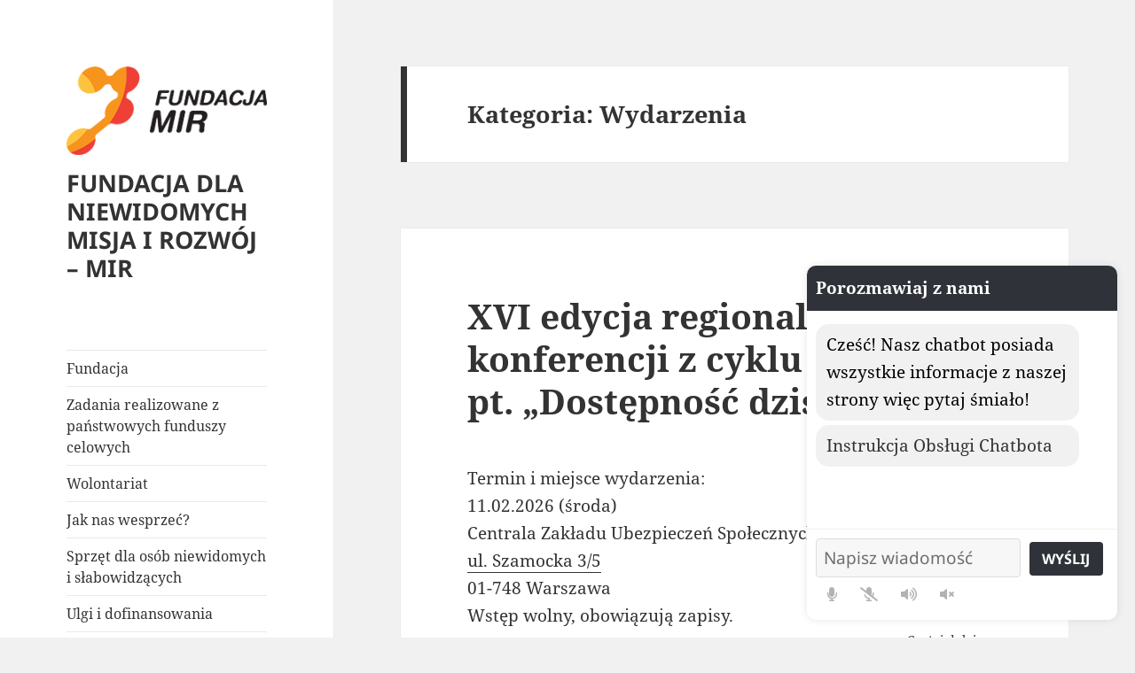

--- FILE ---
content_type: text/html; charset=UTF-8
request_url: https://mir.org.pl/kategoria/wydarzenia/
body_size: 18909
content:
<!DOCTYPE html>
<html lang="pl-PL" class="no-js">
<head>
	<meta charset="UTF-8">
	<meta name="viewport" content="width=device-width, initial-scale=1.0">
	<link rel="profile" href="https://gmpg.org/xfn/11">
	<link rel="pingback" href="https://mir.org.pl/xmlrpc.php">
	<script>
(function(html){html.className = html.className.replace(/\bno-js\b/,'js')})(document.documentElement);
//# sourceURL=twentyfifteen_javascript_detection
</script>
<title>Wydarzenia &#8211; FUNDACJA DLA NIEWIDOMYCH MISJA I ROZWÓJ &#8211; MIR</title>
<meta name='robots' content='max-image-preview:large' />

<!-- Google Tag Manager for WordPress by gtm4wp.com -->
<script data-cfasync="false" data-pagespeed-no-defer>
	var gtm4wp_datalayer_name = "dataLayer";
	var dataLayer = dataLayer || [];
</script>
<!-- End Google Tag Manager for WordPress by gtm4wp.com --><link rel='dns-prefetch' href='//code.responsivevoice.org' />
<link rel='dns-prefetch' href='//stats.wp.com' />
<link rel="alternate" type="application/rss+xml" title="FUNDACJA DLA NIEWIDOMYCH MISJA I ROZWÓJ - MIR &raquo; Kanał z wpisami" href="https://mir.org.pl/feed/" />
<link rel="alternate" type="application/rss+xml" title="FUNDACJA DLA NIEWIDOMYCH MISJA I ROZWÓJ - MIR &raquo; Kanał z komentarzami" href="https://mir.org.pl/comments/feed/" />
<link rel="alternate" type="application/rss+xml" title="FUNDACJA DLA NIEWIDOMYCH MISJA I ROZWÓJ - MIR &raquo; Kanał z wpisami zaszufladkowanymi do kategorii Wydarzenia" href="https://mir.org.pl/kategoria/wydarzenia/feed/" />
<style id='wp-img-auto-sizes-contain-inline-css'>
img:is([sizes=auto i],[sizes^="auto," i]){contain-intrinsic-size:3000px 1500px}
/*# sourceURL=wp-img-auto-sizes-contain-inline-css */
</style>
<link rel='stylesheet' id='twentyfifteen-jetpack-css' href='https://mir.org.pl/wp-content/plugins/jetpack/modules/theme-tools/compat/twentyfifteen.css?ver=15.4' media='all' />
<link rel='stylesheet' id='twb-open-sans-css' href='https://fonts.googleapis.com/css?family=Open+Sans%3A300%2C400%2C500%2C600%2C700%2C800&#038;display=swap&#038;ver=6.9' media='all' />
<link rel='stylesheet' id='twb-global-css' href='https://mir.org.pl/wp-content/plugins/form-maker/booster/assets/css/global.css?ver=1.0.0' media='all' />
<style id='wp-emoji-styles-inline-css'>

	img.wp-smiley, img.emoji {
		display: inline !important;
		border: none !important;
		box-shadow: none !important;
		height: 1em !important;
		width: 1em !important;
		margin: 0 0.07em !important;
		vertical-align: -0.1em !important;
		background: none !important;
		padding: 0 !important;
	}
/*# sourceURL=wp-emoji-styles-inline-css */
</style>
<link rel='stylesheet' id='wp-block-library-css' href='https://mir.org.pl/wp-includes/css/dist/block-library/style.min.css?ver=6.9' media='all' />
<style id='global-styles-inline-css'>
:root{--wp--preset--aspect-ratio--square: 1;--wp--preset--aspect-ratio--4-3: 4/3;--wp--preset--aspect-ratio--3-4: 3/4;--wp--preset--aspect-ratio--3-2: 3/2;--wp--preset--aspect-ratio--2-3: 2/3;--wp--preset--aspect-ratio--16-9: 16/9;--wp--preset--aspect-ratio--9-16: 9/16;--wp--preset--color--black: #000000;--wp--preset--color--cyan-bluish-gray: #abb8c3;--wp--preset--color--white: #fff;--wp--preset--color--pale-pink: #f78da7;--wp--preset--color--vivid-red: #cf2e2e;--wp--preset--color--luminous-vivid-orange: #ff6900;--wp--preset--color--luminous-vivid-amber: #fcb900;--wp--preset--color--light-green-cyan: #7bdcb5;--wp--preset--color--vivid-green-cyan: #00d084;--wp--preset--color--pale-cyan-blue: #8ed1fc;--wp--preset--color--vivid-cyan-blue: #0693e3;--wp--preset--color--vivid-purple: #9b51e0;--wp--preset--color--dark-gray: #111;--wp--preset--color--light-gray: #f1f1f1;--wp--preset--color--yellow: #f4ca16;--wp--preset--color--dark-brown: #352712;--wp--preset--color--medium-pink: #e53b51;--wp--preset--color--light-pink: #ffe5d1;--wp--preset--color--dark-purple: #2e2256;--wp--preset--color--purple: #674970;--wp--preset--color--blue-gray: #22313f;--wp--preset--color--bright-blue: #55c3dc;--wp--preset--color--light-blue: #e9f2f9;--wp--preset--gradient--vivid-cyan-blue-to-vivid-purple: linear-gradient(135deg,rgb(6,147,227) 0%,rgb(155,81,224) 100%);--wp--preset--gradient--light-green-cyan-to-vivid-green-cyan: linear-gradient(135deg,rgb(122,220,180) 0%,rgb(0,208,130) 100%);--wp--preset--gradient--luminous-vivid-amber-to-luminous-vivid-orange: linear-gradient(135deg,rgb(252,185,0) 0%,rgb(255,105,0) 100%);--wp--preset--gradient--luminous-vivid-orange-to-vivid-red: linear-gradient(135deg,rgb(255,105,0) 0%,rgb(207,46,46) 100%);--wp--preset--gradient--very-light-gray-to-cyan-bluish-gray: linear-gradient(135deg,rgb(238,238,238) 0%,rgb(169,184,195) 100%);--wp--preset--gradient--cool-to-warm-spectrum: linear-gradient(135deg,rgb(74,234,220) 0%,rgb(151,120,209) 20%,rgb(207,42,186) 40%,rgb(238,44,130) 60%,rgb(251,105,98) 80%,rgb(254,248,76) 100%);--wp--preset--gradient--blush-light-purple: linear-gradient(135deg,rgb(255,206,236) 0%,rgb(152,150,240) 100%);--wp--preset--gradient--blush-bordeaux: linear-gradient(135deg,rgb(254,205,165) 0%,rgb(254,45,45) 50%,rgb(107,0,62) 100%);--wp--preset--gradient--luminous-dusk: linear-gradient(135deg,rgb(255,203,112) 0%,rgb(199,81,192) 50%,rgb(65,88,208) 100%);--wp--preset--gradient--pale-ocean: linear-gradient(135deg,rgb(255,245,203) 0%,rgb(182,227,212) 50%,rgb(51,167,181) 100%);--wp--preset--gradient--electric-grass: linear-gradient(135deg,rgb(202,248,128) 0%,rgb(113,206,126) 100%);--wp--preset--gradient--midnight: linear-gradient(135deg,rgb(2,3,129) 0%,rgb(40,116,252) 100%);--wp--preset--gradient--dark-gray-gradient-gradient: linear-gradient(90deg, rgba(17,17,17,1) 0%, rgba(42,42,42,1) 100%);--wp--preset--gradient--light-gray-gradient: linear-gradient(90deg, rgba(241,241,241,1) 0%, rgba(215,215,215,1) 100%);--wp--preset--gradient--white-gradient: linear-gradient(90deg, rgba(255,255,255,1) 0%, rgba(230,230,230,1) 100%);--wp--preset--gradient--yellow-gradient: linear-gradient(90deg, rgba(244,202,22,1) 0%, rgba(205,168,10,1) 100%);--wp--preset--gradient--dark-brown-gradient: linear-gradient(90deg, rgba(53,39,18,1) 0%, rgba(91,67,31,1) 100%);--wp--preset--gradient--medium-pink-gradient: linear-gradient(90deg, rgba(229,59,81,1) 0%, rgba(209,28,51,1) 100%);--wp--preset--gradient--light-pink-gradient: linear-gradient(90deg, rgba(255,229,209,1) 0%, rgba(255,200,158,1) 100%);--wp--preset--gradient--dark-purple-gradient: linear-gradient(90deg, rgba(46,34,86,1) 0%, rgba(66,48,123,1) 100%);--wp--preset--gradient--purple-gradient: linear-gradient(90deg, rgba(103,73,112,1) 0%, rgba(131,93,143,1) 100%);--wp--preset--gradient--blue-gray-gradient: linear-gradient(90deg, rgba(34,49,63,1) 0%, rgba(52,75,96,1) 100%);--wp--preset--gradient--bright-blue-gradient: linear-gradient(90deg, rgba(85,195,220,1) 0%, rgba(43,180,211,1) 100%);--wp--preset--gradient--light-blue-gradient: linear-gradient(90deg, rgba(233,242,249,1) 0%, rgba(193,218,238,1) 100%);--wp--preset--font-size--small: 13px;--wp--preset--font-size--medium: 20px;--wp--preset--font-size--large: 36px;--wp--preset--font-size--x-large: 42px;--wp--preset--spacing--20: 0.44rem;--wp--preset--spacing--30: 0.67rem;--wp--preset--spacing--40: 1rem;--wp--preset--spacing--50: 1.5rem;--wp--preset--spacing--60: 2.25rem;--wp--preset--spacing--70: 3.38rem;--wp--preset--spacing--80: 5.06rem;--wp--preset--shadow--natural: 6px 6px 9px rgba(0, 0, 0, 0.2);--wp--preset--shadow--deep: 12px 12px 50px rgba(0, 0, 0, 0.4);--wp--preset--shadow--sharp: 6px 6px 0px rgba(0, 0, 0, 0.2);--wp--preset--shadow--outlined: 6px 6px 0px -3px rgb(255, 255, 255), 6px 6px rgb(0, 0, 0);--wp--preset--shadow--crisp: 6px 6px 0px rgb(0, 0, 0);}:where(.is-layout-flex){gap: 0.5em;}:where(.is-layout-grid){gap: 0.5em;}body .is-layout-flex{display: flex;}.is-layout-flex{flex-wrap: wrap;align-items: center;}.is-layout-flex > :is(*, div){margin: 0;}body .is-layout-grid{display: grid;}.is-layout-grid > :is(*, div){margin: 0;}:where(.wp-block-columns.is-layout-flex){gap: 2em;}:where(.wp-block-columns.is-layout-grid){gap: 2em;}:where(.wp-block-post-template.is-layout-flex){gap: 1.25em;}:where(.wp-block-post-template.is-layout-grid){gap: 1.25em;}.has-black-color{color: var(--wp--preset--color--black) !important;}.has-cyan-bluish-gray-color{color: var(--wp--preset--color--cyan-bluish-gray) !important;}.has-white-color{color: var(--wp--preset--color--white) !important;}.has-pale-pink-color{color: var(--wp--preset--color--pale-pink) !important;}.has-vivid-red-color{color: var(--wp--preset--color--vivid-red) !important;}.has-luminous-vivid-orange-color{color: var(--wp--preset--color--luminous-vivid-orange) !important;}.has-luminous-vivid-amber-color{color: var(--wp--preset--color--luminous-vivid-amber) !important;}.has-light-green-cyan-color{color: var(--wp--preset--color--light-green-cyan) !important;}.has-vivid-green-cyan-color{color: var(--wp--preset--color--vivid-green-cyan) !important;}.has-pale-cyan-blue-color{color: var(--wp--preset--color--pale-cyan-blue) !important;}.has-vivid-cyan-blue-color{color: var(--wp--preset--color--vivid-cyan-blue) !important;}.has-vivid-purple-color{color: var(--wp--preset--color--vivid-purple) !important;}.has-black-background-color{background-color: var(--wp--preset--color--black) !important;}.has-cyan-bluish-gray-background-color{background-color: var(--wp--preset--color--cyan-bluish-gray) !important;}.has-white-background-color{background-color: var(--wp--preset--color--white) !important;}.has-pale-pink-background-color{background-color: var(--wp--preset--color--pale-pink) !important;}.has-vivid-red-background-color{background-color: var(--wp--preset--color--vivid-red) !important;}.has-luminous-vivid-orange-background-color{background-color: var(--wp--preset--color--luminous-vivid-orange) !important;}.has-luminous-vivid-amber-background-color{background-color: var(--wp--preset--color--luminous-vivid-amber) !important;}.has-light-green-cyan-background-color{background-color: var(--wp--preset--color--light-green-cyan) !important;}.has-vivid-green-cyan-background-color{background-color: var(--wp--preset--color--vivid-green-cyan) !important;}.has-pale-cyan-blue-background-color{background-color: var(--wp--preset--color--pale-cyan-blue) !important;}.has-vivid-cyan-blue-background-color{background-color: var(--wp--preset--color--vivid-cyan-blue) !important;}.has-vivid-purple-background-color{background-color: var(--wp--preset--color--vivid-purple) !important;}.has-black-border-color{border-color: var(--wp--preset--color--black) !important;}.has-cyan-bluish-gray-border-color{border-color: var(--wp--preset--color--cyan-bluish-gray) !important;}.has-white-border-color{border-color: var(--wp--preset--color--white) !important;}.has-pale-pink-border-color{border-color: var(--wp--preset--color--pale-pink) !important;}.has-vivid-red-border-color{border-color: var(--wp--preset--color--vivid-red) !important;}.has-luminous-vivid-orange-border-color{border-color: var(--wp--preset--color--luminous-vivid-orange) !important;}.has-luminous-vivid-amber-border-color{border-color: var(--wp--preset--color--luminous-vivid-amber) !important;}.has-light-green-cyan-border-color{border-color: var(--wp--preset--color--light-green-cyan) !important;}.has-vivid-green-cyan-border-color{border-color: var(--wp--preset--color--vivid-green-cyan) !important;}.has-pale-cyan-blue-border-color{border-color: var(--wp--preset--color--pale-cyan-blue) !important;}.has-vivid-cyan-blue-border-color{border-color: var(--wp--preset--color--vivid-cyan-blue) !important;}.has-vivid-purple-border-color{border-color: var(--wp--preset--color--vivid-purple) !important;}.has-vivid-cyan-blue-to-vivid-purple-gradient-background{background: var(--wp--preset--gradient--vivid-cyan-blue-to-vivid-purple) !important;}.has-light-green-cyan-to-vivid-green-cyan-gradient-background{background: var(--wp--preset--gradient--light-green-cyan-to-vivid-green-cyan) !important;}.has-luminous-vivid-amber-to-luminous-vivid-orange-gradient-background{background: var(--wp--preset--gradient--luminous-vivid-amber-to-luminous-vivid-orange) !important;}.has-luminous-vivid-orange-to-vivid-red-gradient-background{background: var(--wp--preset--gradient--luminous-vivid-orange-to-vivid-red) !important;}.has-very-light-gray-to-cyan-bluish-gray-gradient-background{background: var(--wp--preset--gradient--very-light-gray-to-cyan-bluish-gray) !important;}.has-cool-to-warm-spectrum-gradient-background{background: var(--wp--preset--gradient--cool-to-warm-spectrum) !important;}.has-blush-light-purple-gradient-background{background: var(--wp--preset--gradient--blush-light-purple) !important;}.has-blush-bordeaux-gradient-background{background: var(--wp--preset--gradient--blush-bordeaux) !important;}.has-luminous-dusk-gradient-background{background: var(--wp--preset--gradient--luminous-dusk) !important;}.has-pale-ocean-gradient-background{background: var(--wp--preset--gradient--pale-ocean) !important;}.has-electric-grass-gradient-background{background: var(--wp--preset--gradient--electric-grass) !important;}.has-midnight-gradient-background{background: var(--wp--preset--gradient--midnight) !important;}.has-small-font-size{font-size: var(--wp--preset--font-size--small) !important;}.has-medium-font-size{font-size: var(--wp--preset--font-size--medium) !important;}.has-large-font-size{font-size: var(--wp--preset--font-size--large) !important;}.has-x-large-font-size{font-size: var(--wp--preset--font-size--x-large) !important;}
/*# sourceURL=global-styles-inline-css */
</style>

<style id='classic-theme-styles-inline-css'>
/*! This file is auto-generated */
.wp-block-button__link{color:#fff;background-color:#32373c;border-radius:9999px;box-shadow:none;text-decoration:none;padding:calc(.667em + 2px) calc(1.333em + 2px);font-size:1.125em}.wp-block-file__button{background:#32373c;color:#fff;text-decoration:none}
/*# sourceURL=/wp-includes/css/classic-themes.min.css */
</style>
<link rel='stylesheet' id='h5ap-public-css' href='https://mir.org.pl/wp-content/plugins/html5-audio-player/assets/css/style.css?ver=2.5.3' media='all' />
<link rel='stylesheet' id='page-list-style-css' href='https://mir.org.pl/wp-content/plugins/page-list/css/page-list.css?ver=5.9' media='all' />
<link rel='stylesheet' id='rv-style-css' href='https://mir.org.pl/wp-content/plugins/responsivevoice-text-to-speech/includes/css/responsivevoice.css?ver=6.9' media='all' />
<link rel='stylesheet' id='chatbot-style-css' href='https://mir.org.pl/wp-content/plugins/simple-api-chatbot/css/chatbot.css?ver=6.9' media='all' />
<link rel='stylesheet' id='twentyfifteen-fonts-css' href='https://mir.org.pl/wp-content/themes/twentyfifteen/assets/fonts/noto-sans-plus-noto-serif-plus-inconsolata.css?ver=20230328' media='all' />
<link rel='stylesheet' id='genericons-css' href='https://mir.org.pl/wp-content/plugins/jetpack/_inc/genericons/genericons/genericons.css?ver=3.1' media='all' />
<link rel='stylesheet' id='twentyfifteen-style-css' href='https://mir.org.pl/wp-content/themes/twentyfifteen/style.css?ver=20251202' media='all' />
<link rel='stylesheet' id='twentyfifteen-block-style-css' href='https://mir.org.pl/wp-content/themes/twentyfifteen/css/blocks.css?ver=20240715' media='all' />
<link rel='stylesheet' id='ecae-frontend-css' href='https://mir.org.pl/wp-content/plugins/easy-custom-auto-excerpt/assets/style-frontend.css?ver=2.5.0' media='all' />
<link rel='stylesheet' id='ecae-buttonskin-none-css' href='https://mir.org.pl/wp-content/plugins/easy-custom-auto-excerpt/buttons/ecae-buttonskin-none.css?ver=2.5.0' media='all' />
<script src="https://mir.org.pl/wp-includes/js/jquery/jquery.min.js?ver=3.7.1" id="jquery-core-js"></script>
<script src="https://mir.org.pl/wp-includes/js/jquery/jquery-migrate.min.js?ver=3.4.1" id="jquery-migrate-js"></script>
<script src="https://mir.org.pl/wp-content/plugins/form-maker/booster/assets/js/circle-progress.js?ver=1.2.2" id="twb-circle-js"></script>
<script id="twb-global-js-extra">
var twb = {"nonce":"df300d6e66","ajax_url":"https://mir.org.pl/wp-admin/admin-ajax.php","plugin_url":"https://mir.org.pl/wp-content/plugins/form-maker/booster","href":"https://mir.org.pl/wp-admin/admin.php?page=twb_form-maker"};
var twb = {"nonce":"df300d6e66","ajax_url":"https://mir.org.pl/wp-admin/admin-ajax.php","plugin_url":"https://mir.org.pl/wp-content/plugins/form-maker/booster","href":"https://mir.org.pl/wp-admin/admin.php?page=twb_form-maker"};
//# sourceURL=twb-global-js-extra
</script>
<script src="https://mir.org.pl/wp-content/plugins/form-maker/booster/assets/js/global.js?ver=1.0.0" id="twb-global-js"></script>
<script src="https://code.responsivevoice.org/responsivevoice.js" id="responsive-voice-js"></script>
<script id="twentyfifteen-script-js-extra">
var screenReaderText = {"expand":"\u003Cspan class=\"screen-reader-text\"\u003Erozwi\u0144 menu potomne\u003C/span\u003E","collapse":"\u003Cspan class=\"screen-reader-text\"\u003Ezwi\u0144 menu potomne\u003C/span\u003E"};
//# sourceURL=twentyfifteen-script-js-extra
</script>
<script src="https://mir.org.pl/wp-content/themes/twentyfifteen/js/functions.js?ver=20250729" id="twentyfifteen-script-js" defer data-wp-strategy="defer"></script>
<link rel="https://api.w.org/" href="https://mir.org.pl/wp-json/" /><link rel="alternate" title="JSON" type="application/json" href="https://mir.org.pl/wp-json/wp/v2/categories/8" /><link rel="EditURI" type="application/rsd+xml" title="RSD" href="https://mir.org.pl/xmlrpc.php?rsd" />
<meta name="generator" content="WordPress 6.9" />

		<!-- GA Google Analytics @ https://m0n.co/ga -->
		<script>
			(function(i,s,o,g,r,a,m){i['GoogleAnalyticsObject']=r;i[r]=i[r]||function(){
			(i[r].q=i[r].q||[]).push(arguments)},i[r].l=1*new Date();a=s.createElement(o),
			m=s.getElementsByTagName(o)[0];a.async=1;a.src=g;m.parentNode.insertBefore(a,m)
			})(window,document,'script','https://www.google-analytics.com/analytics.js','ga');
			ga('create', 'UA-118384667-1', 'auto');
			ga('send', 'pageview');
		</script>

	        <style>
            .mejs-container:has(.plyr) {
                height: auto;
                background: transparent
            }

            .mejs-container:has(.plyr) .mejs-controls {
                display: none
            }

            .h5ap_all {
                --shadow-color: 197deg 32% 65%;
                border-radius: 6px;
                box-shadow: 0px 0px 9.6px hsl(var(--shadow-color)/.36), 0 1.7px 1.9px 0px hsl(var(--shadow-color)/.36), 0 4.3px 1.8px -1.7px hsl(var(--shadow-color)/.36), -0.1px 10.6px 11.9px -2.5px hsl(var(--shadow-color)/.36);
                margin: 16px auto;
            }

            .h5ap_single_button {
                height: 50px;
            }
        </style>
    		<style>
			span.h5ap_single_button {
				display: inline-flex;
				justify-content: center;
				align-items: center;
			}

			.h5ap_single_button span {
				line-height: 0;
			}

			span#h5ap_single_button span svg {
				cursor: pointer;
			}

			#skin_default .plyr__control,
			#skin_default .plyr__time {
				color: #4f5b5f			}

			#skin_default .plyr__control:hover {
				background: #1aafff;
				color: #f5f5f5			}

			#skin_default .plyr__controls {
				background: #f5f5f5			}

			#skin_default .plyr__controls__item input {
				color: #1aafff			}

			.plyr {
				--plyr-color-main: #4f5b5f			}

			/* Custom Css */
					</style>
<script>(function(document, tag) { var script = document.createElement(tag); var element = document.getElementsByTagName('body')[0]; script.src = 'https://acsbap.com/apps/app/assets/js/acsb.js'; script.async = true; script.defer = true; (typeof element === 'undefined' ? document.getElementsByTagName('html')[0] : element).appendChild(script); script.onload = function() { acsbJS.init({ statementLink : '', feedbackLink : '', footerHtml : '', hideMobile : false, hideTrigger : false, language : 'en', position : 'right', leadColor : '#146FF8', triggerColor : '#146FF8', triggerRadius : '50%', triggerPositionX : 'right', triggerPositionY : 'bottom', triggerIcon : 'default', triggerSize : 'medium', triggerOffsetX : 20, triggerOffsetY : 20, mobile : { triggerSize : 'small', triggerPositionX : 'right', triggerPositionY : 'bottom', triggerOffsetX : 0, triggerOffsetY : 0, triggerRadius : '50%' } }); };}(document, 'script'));</script>	<style>img#wpstats{display:none}</style>
		
<!-- Google Tag Manager for WordPress by gtm4wp.com -->
<!-- GTM Container placement set to manual -->
<script data-cfasync="false" data-pagespeed-no-defer>
	var dataLayer_content = {"pagePostType":"post","pagePostType2":"category-post","pageCategory":["kultura"]};
	dataLayer.push( dataLayer_content );
</script>
<script data-cfasync="false" data-pagespeed-no-defer>
(function(w,d,s,l,i){w[l]=w[l]||[];w[l].push({'gtm.start':
new Date().getTime(),event:'gtm.js'});var f=d.getElementsByTagName(s)[0],
j=d.createElement(s),dl=l!='dataLayer'?'&l='+l:'';j.async=true;j.src=
'//www.googletagmanager.com/gtm.js?id='+i+dl;f.parentNode.insertBefore(j,f);
})(window,document,'script','dataLayer','GTM-59PX3MD');
</script>
<!-- End Google Tag Manager for WordPress by gtm4wp.com --><link rel='stylesheet' id='yarppRelatedCss-css' href='https://mir.org.pl/wp-content/plugins/yet-another-related-posts-plugin/style/related.css?ver=5.30.11' media='all' />
</head>

<body class="archive category category-wydarzenia category-8 wp-custom-logo wp-embed-responsive wp-theme-twentyfifteen">

<!-- GTM Container placement set to manual -->
<!-- Google Tag Manager (noscript) -->
				<noscript><iframe src="https://www.googletagmanager.com/ns.html?id=GTM-59PX3MD" height="0" width="0" style="display:none;visibility:hidden" aria-hidden="true"></iframe></noscript>
<!-- End Google Tag Manager (noscript) --><div id="page" class="hfeed site">
	<a class="skip-link screen-reader-text" href="#content">
		Przejdź do treści	</a>

	<div id="sidebar" class="sidebar">
		<header id="masthead" class="site-header">
			<div class="site-branding">
				<a href="https://mir.org.pl/" class="custom-logo-link" rel="home"><img width="248" height="110" src="https://mir.org.pl/wp-content/uploads/2018/04/logo_fundacja_mir_300_dpi_248_px.png" class="custom-logo" alt="Logo Fundacji Misja I Rozwój" decoding="async" /></a>					<p class="site-title"><a href="https://mir.org.pl/" rel="home" >FUNDACJA DLA NIEWIDOMYCH MISJA I ROZWÓJ &#8211; MIR</a></p>
					
				<button class="secondary-toggle">Menu i widgety</button>
			</div><!-- .site-branding -->
		</header><!-- .site-header -->

			<div id="secondary" class="secondary">

					<nav id="site-navigation" class="main-navigation">
				<div class="menu-menu-glowne-container"><ul id="menu-menu-glowne" class="nav-menu"><li id="menu-item-300" class="menu-item menu-item-type-post_type menu-item-object-page menu-item-300"><a href="https://mir.org.pl/fundacja/">Fundacja</a></li>
<li id="menu-item-13693" class="menu-item menu-item-type-post_type menu-item-object-page menu-item-13693"><a href="https://mir.org.pl/zadania-realizowane-z-panstwowych-funduszy-celowych/">Zadania realizowane z państwowych funduszy celowych</a></li>
<li id="menu-item-15041" class="menu-item menu-item-type-post_type menu-item-object-page menu-item-15041"><a href="https://mir.org.pl/wolontariat/">Wolontariat</a></li>
<li id="menu-item-3862" class="menu-item menu-item-type-post_type menu-item-object-page menu-item-3862"><a href="https://mir.org.pl/jak-nas-wesprzec/">Jak nas wesprzeć?</a></li>
<li id="menu-item-13324" class="menu-item menu-item-type-post_type menu-item-object-page menu-item-13324"><a href="https://mir.org.pl/sprzet-dla-osob-niewidomych-i-slabowidzacych/">Sprzęt dla osób niewidomych i słabowidzących</a></li>
<li id="menu-item-38" class="menu-item menu-item-type-post_type menu-item-object-page menu-item-38"><a href="https://mir.org.pl/ulgi-i-dofinansowania-dla-osob-niewidomych-i-slabowidzacych/">Ulgi i dofinansowania</a></li>
<li id="menu-item-1022" class="menu-item menu-item-type-post_type menu-item-object-page menu-item-1022"><a href="https://mir.org.pl/bazy-teleadresowe-instytucji-wspierajacych-osoby-niewidome-i-niedowidzace/">Bazy teleadresowe instytucji wspierających osoby niewidome i niedowidzące</a></li>
<li id="menu-item-2169" class="menu-item menu-item-type-post_type menu-item-object-page menu-item-2169"><a href="https://mir.org.pl/przydatne-wnioski-i-formularze-urzedowe/">Przydatne wnioski i formularze urzędowe</a></li>
<li id="menu-item-42" class="menu-item menu-item-type-post_type menu-item-object-page menu-item-42"><a href="https://mir.org.pl/kontakt/">Kontakt</a></li>
<li id="menu-item-2122" class="menu-item menu-item-type-post_type menu-item-object-page menu-item-2122"><a href="https://mir.org.pl/nasi-partnerzy/">Nasi partnerzy</a></li>
<li id="menu-item-267" class="menu-item menu-item-type-custom menu-item-object-custom menu-item-267"><a href="https://www.facebook.com/FundacjaMir/">Facebook</a></li>
<li id="menu-item-8482" class="menu-item menu-item-type-custom menu-item-object-custom menu-item-8482"><a href="https://fanimani.pl/fundacjamir/">Fanimani.pl</a></li>
<li id="menu-item-319" class="menu-item menu-item-type-post_type menu-item-object-page menu-item-319"><a href="https://mir.org.pl/rss-2/">RSS</a></li>
<li id="menu-item-264" class="menu-item menu-item-type-post_type menu-item-object-page menu-item-264"><a href="https://mir.org.pl/polityka-prywatnosci/">Polityka prywatności</a></li>
<li id="menu-item-3841" class="menu-item menu-item-type-post_type menu-item-object-page menu-item-3841"><a href="https://mir.org.pl/oswiadczenie-o-dostepnosci/">Oświadczenie o dostępności</a></li>
</ul></div>			</nav><!-- .main-navigation -->
		
		
					<div id="widget-area" class="widget-area" role="complementary">
				<aside id="text-4" class="widget widget_text"><h2 class="widget-title">Wesprzyj nas</h2>			<div class="textwidget"><div id="fanipay-widget"></div>
</div>
		</aside><aside id="search-2" class="widget widget_search"><h2 class="widget-title">Wyszukaj na stronie</h2><form role="search" method="get" class="search-form" action="https://mir.org.pl/">
				<label>
					<span class="screen-reader-text">Szukaj:</span>
					<input type="search" class="search-field" placeholder="Szukaj &hellip;" value="" name="s" />
				</label>
				<input type="submit" class="search-submit screen-reader-text" value="Szukaj" />
			</form></aside><aside id="categories-2" class="widget widget_categories"><h2 class="widget-title">Warto wiedzieć</h2><nav aria-label="Warto wiedzieć">
			<ul>
					<li class="cat-item cat-item-4"><a href="https://mir.org.pl/kategoria/artykuly/">Artykuły</a>
<ul class='children'>
	<li class="cat-item cat-item-25"><a href="https://mir.org.pl/kategoria/artykuly/dostepnosc-plus/">Dostępność Plus</a>
</li>
	<li class="cat-item cat-item-24"><a href="https://mir.org.pl/kategoria/artykuly/styl-zycia-artykuly/">Styl życia</a>
</li>
	<li class="cat-item cat-item-23"><a href="https://mir.org.pl/kategoria/artykuly/turystyka-i-rekreacja/">Turystyka i rekreacja</a>
</li>
	<li class="cat-item cat-item-33"><a href="https://mir.org.pl/kategoria/artykuly/%d1%96%d0%bd%d1%84%d0%be%d1%80%d0%bc%d0%b0%d1%86%d1%96%d0%b9%d0%bd%d0%b0-%d1%81%d0%bb%d1%83%d0%b6%d0%b1%d0%b0-%d0%b4%d0%bb%d1%8f-%d1%81%d0%bb%d1%96%d0%bf%d0%b8%d1%85-%d1%82%d0%b0-%d1%81%d0%bb%d0%b0/">Інформаційна служба для сліпих та слабозорих біженців з України +</a>
</li>
</ul>
</li>
	<li class="cat-item cat-item-1"><a href="https://mir.org.pl/kategoria/bez-kategorii/">Bez kategorii</a>
</li>
	<li class="cat-item cat-item-14"><a href="https://mir.org.pl/kategoria/katalog-dostepnych-aplikacji-mobilnych-na-system-ios/">Katalog dostępnych aplikacji mobilnych na system IOS</a>
<ul class='children'>
	<li class="cat-item cat-item-26"><a href="https://mir.org.pl/kategoria/katalog-dostepnych-aplikacji-mobilnych-na-system-ios/biznes/">Biznes</a>
</li>
	<li class="cat-item cat-item-27"><a href="https://mir.org.pl/kategoria/katalog-dostepnych-aplikacji-mobilnych-na-system-ios/edukacja/">Edukacja</a>
</li>
	<li class="cat-item cat-item-43"><a href="https://mir.org.pl/kategoria/katalog-dostepnych-aplikacji-mobilnych-na-system-ios/finanse/">Finanse</a>
</li>
	<li class="cat-item cat-item-44"><a href="https://mir.org.pl/kategoria/katalog-dostepnych-aplikacji-mobilnych-na-system-ios/ksiazki/">Książki</a>
</li>
	<li class="cat-item cat-item-16"><a href="https://mir.org.pl/kategoria/katalog-dostepnych-aplikacji-mobilnych-na-system-ios/medycyna/">Medycyna</a>
</li>
	<li class="cat-item cat-item-20"><a href="https://mir.org.pl/kategoria/katalog-dostepnych-aplikacji-mobilnych-na-system-ios/muzyka/">Muzyka</a>
</li>
	<li class="cat-item cat-item-15"><a href="https://mir.org.pl/kategoria/katalog-dostepnych-aplikacji-mobilnych-na-system-ios/narzedzia/">Narzędzia</a>
</li>
	<li class="cat-item cat-item-32"><a href="https://mir.org.pl/kategoria/katalog-dostepnych-aplikacji-mobilnych-na-system-ios/nawigacja/">Nawigacja</a>
</li>
	<li class="cat-item cat-item-18"><a href="https://mir.org.pl/kategoria/katalog-dostepnych-aplikacji-mobilnych-na-system-ios/podroze/">Podróże</a>
</li>
	<li class="cat-item cat-item-30"><a href="https://mir.org.pl/kategoria/katalog-dostepnych-aplikacji-mobilnych-na-system-ios/pogoda/">Pogoda</a>
</li>
	<li class="cat-item cat-item-28"><a href="https://mir.org.pl/kategoria/katalog-dostepnych-aplikacji-mobilnych-na-system-ios/produktywnosc/">Produktywność</a>
</li>
	<li class="cat-item cat-item-19"><a href="https://mir.org.pl/kategoria/katalog-dostepnych-aplikacji-mobilnych-na-system-ios/rozrywka/">Rozrywka</a>
</li>
	<li class="cat-item cat-item-22"><a href="https://mir.org.pl/kategoria/katalog-dostepnych-aplikacji-mobilnych-na-system-ios/sieci-spolecznosciowe/">Sieci społecznościowe</a>
</li>
	<li class="cat-item cat-item-29"><a href="https://mir.org.pl/kategoria/katalog-dostepnych-aplikacji-mobilnych-na-system-ios/sport-katalog-dostepnych-aplikacji-mobilnych-na-system-ios/">Sport</a>
</li>
	<li class="cat-item cat-item-17"><a href="https://mir.org.pl/kategoria/katalog-dostepnych-aplikacji-mobilnych-na-system-ios/styl-zycia/">Styl życia</a>
</li>
	<li class="cat-item cat-item-31"><a href="https://mir.org.pl/kategoria/katalog-dostepnych-aplikacji-mobilnych-na-system-ios/wiadomosci/">Wiadomości</a>
</li>
	<li class="cat-item cat-item-34"><a href="https://mir.org.pl/kategoria/katalog-dostepnych-aplikacji-mobilnych-na-system-ios/zakupy/">Zakupy</a>
</li>
</ul>
</li>
	<li class="cat-item cat-item-7"><a href="https://mir.org.pl/kategoria/porady/">Porady</a>
</li>
	<li class="cat-item cat-item-8 current-cat"><a aria-current="page" href="https://mir.org.pl/kategoria/wydarzenia/">Wydarzenia</a>
<ul class='children'>
	<li class="cat-item cat-item-11"><a href="https://mir.org.pl/kategoria/wydarzenia/kultura/">Kultura</a>
</li>
	<li class="cat-item cat-item-12"><a href="https://mir.org.pl/kategoria/wydarzenia/sport/">Sport</a>
</li>
	<li class="cat-item cat-item-13"><a href="https://mir.org.pl/kategoria/wydarzenia/zdrowie/">Zdrowie</a>
</li>
</ul>
</li>
	<li class="cat-item cat-item-21"><a href="https://mir.org.pl/kategoria/zaraz-sie-kultura/">Zaraź się kulturą!</a>
</li>
	<li class="cat-item cat-item-48"><a href="https://mir.org.pl/kategoria/zobaczyc-swiat-w-inny-sposob-kompendium-wiedzy-dla-wolontariuszy-i-asystentow/">Zobaczyć świat w inny sposób – Kompendium wiedzy dla wolontariuszy i asystentów</a>
</li>
			</ul>

			</nav></aside>			</div><!-- .widget-area -->
		
	</div><!-- .secondary -->

	</div><!-- .sidebar -->

	<div id="content" class="site-content">

	<section id="primary" class="content-area">
		<main id="main" class="site-main">

		
			<header class="page-header">
				<h1 class="page-title">Kategoria: <span>Wydarzenia</span></h1>			</header><!-- .page-header -->

			
<article id="post-16849" class="post-16849 post type-post status-publish format-standard hentry category-kultura">
	
	<header class="entry-header">
		<h2 class="entry-title"><a href="https://mir.org.pl/2026/01/27/xvi-edycja-regionalnej-konferencji-z-cyklu-pt-dostepnosc-dzis-i-jutro/" rel="bookmark">XVI edycja regionalnej konferencji z cyklu pt. „Dostępność dziś i jutro”</a></h2>	</header><!-- .entry-header -->

	<div class="entry-content">
		<!-- Begin :: Generated by Easy Custom Auto Excerpt --><div class="ecae" style=""><p>Termin i miejsce wydarzenia:<br />
11.02.2026 (środa)<br />
Centrala Zakładu Ubezpieczeń Społecznych<br />
<a href="https://mapa.targeo.pl/zus-centrala-szamocka-3-5-01-748-warszawa~4440687/przemysl-firmy/adres">ul. Szamocka 3/5</a><br />
01-748 Warszawa<br />
Wstęp wolny, obowiązują zapisy.<span class="ecae-button ecae-buttonskin-none" style="text-align:right" >  <a class="ecae-link" href="https://mir.org.pl/2026/01/27/xvi-edycja-regionalnej-konferencji-z-cyklu-pt-dostepnosc-dzis-i-jutro/"><span>Czytaj dalej →</span></a></span></p></div><!-- End :: Generated by Easy Custom Auto Excerpt --><div class='yarpp yarpp-related yarpp-related-website yarpp-template-list'>
<!-- YARPP List -->
<h3>To również może Cię zainteresować:</h3><ol>
<li><a href="https://mir.org.pl/2026/01/23/raport-ponad-polowa-osob-niewidomych-i-slabowidzacych-odczuwa-realny-lek-przed-podrozami-koleja/" rel="bookmark" title="Raport: Ponad połowa osób niewidomych i słabowidzących odczuwa realny lęk przed podróżami koleją">Raport: Ponad połowa osób niewidomych i słabowidzących odczuwa realny lęk przed podróżami koleją</a> <small>&#128266; Odsłuchaj artykuł listenButton1.onclick = function(){ if(responsiveVoice.isPlaying()){ responsiveVoice.cancel(); }else{ responsiveVoice.speak("Ponad...</small></li>
<li><a href="https://mir.org.pl/2022/03/29/pelnosprawni-w-pracy-szkolenia-dla-uczniow-i-nauczycieli-bydgoskiego-braillea/" rel="bookmark" title="Pełnosprawni w pracy – szkolenia dla uczniów i nauczycieli bydgoskiego „Braille’a”">Pełnosprawni w pracy – szkolenia dla uczniów i nauczycieli bydgoskiego „Braille’a”</a> <small>Zajęcia przygotowujące do egzaminów maturalnych i zawodowych, warsztaty kompetencji pracowniczych...</small></li>
<li><a href="https://mir.org.pl/2019/05/21/59-krakowski-festiwal-filmowy-cienie-imperium/" rel="bookmark" title="59 Krakowski Festiwal Filmowy: &#8222;Cienie imperium&#8221;">59 Krakowski Festiwal Filmowy: &#8222;Cienie imperium&#8221;</a> <small>Seans z audiodeskrypcją Termin i miejsce wydarzenia: 27.05.2019 (poniedziałek), godz....</small></li>
<li><a href="https://mir.org.pl/2025/10/24/zmiana-czasu-a-osoby-niewidome-niewidzialne-skutki-przesuniecia-zegarow/" rel="bookmark" title="Zmiana czasu a osoby niewidome – niewidzialne skutki przesunięcia zegarów">Zmiana czasu a osoby niewidome – niewidzialne skutki przesunięcia zegarów</a> <small>&#128266; Odsłuchaj artykuł listenButton2.onclick = function(){ if(responsiveVoice.isPlaying()){ responsiveVoice.cancel(); }else{ responsiveVoice.speak("W...</small></li>
</ol>
</div>
	</div><!-- .entry-content -->

	
	<footer class="entry-footer">
		<span class="posted-on"><span class="screen-reader-text">Data publikacji </span><a href="https://mir.org.pl/2026/01/27/xvi-edycja-regionalnej-konferencji-z-cyklu-pt-dostepnosc-dzis-i-jutro/" rel="bookmark"><time class="entry-date published updated" datetime="2026-01-27T08:57:33+00:00">27 stycznia 2026</time></a></span><span class="byline"><span class="screen-reader-text">Autor </span><span class="author vcard"><a class="url fn n" href="https://mir.org.pl/author/andrzej/">Fundacja Mir</a></span></span><span class="cat-links"><span class="screen-reader-text">Kategorie </span><a href="https://mir.org.pl/kategoria/wydarzenia/kultura/" rel="category tag">Kultura</a></span>			</footer><!-- .entry-footer -->

</article><!-- #post-16849 -->

<article id="post-16828" class="post-16828 post type-post status-publish format-standard hentry category-kultura">
	
	<header class="entry-header">
		<h2 class="entry-title"><a href="https://mir.org.pl/2026/01/15/niebezpieczni-dzentelmeni-seans-z-audiodeskrypcja-spotkanie-z-a-wankowskim/" rel="bookmark">&#8222;Niebezpieczni dżentelmeni&#8221; – seans z audiodeskrypcją + spotkanie z A. Wańkowskim</a></h2>	</header><!-- .entry-header -->

	<div class="entry-content">
		<!-- Begin :: Generated by Easy Custom Auto Excerpt --><div class="ecae" style=""><p>Termin i miejsce wydarzenia:<br />
23.01.2026 (piątek), godz. 12:00<br />
Muzeum Kinematografii w Łodzi<br />
<a href="https://mapa.targeo.pl/kinematografii-plac-zwyciestwa-1-90-312-lodz~4427583/muzeum/adres">pl. Zwycięstwa 1</a><br />
90-312 Łódź<br />
Wstęp wolny<span class="ecae-button ecae-buttonskin-none" style="text-align:right" >  <a class="ecae-link" href="https://mir.org.pl/2026/01/15/niebezpieczni-dzentelmeni-seans-z-audiodeskrypcja-spotkanie-z-a-wankowskim/"><span>Czytaj dalej →</span></a></span></p></div><!-- End :: Generated by Easy Custom Auto Excerpt --><div class='yarpp yarpp-related yarpp-related-website yarpp-template-list'>
<!-- YARPP List -->
<h3>To również może Cię zainteresować:</h3><ol>
<li><a href="https://mir.org.pl/2026/01/14/kwestia-kobieca-1550-2025-oprowadzanie-z-audiodeskrypcja/" rel="bookmark" title="“Kwestia kobieca 1550-2025” – oprowadzanie z audiodeskrypcją">“Kwestia kobieca 1550-2025” – oprowadzanie z audiodeskrypcją</a> <small>Termin i miejsce wydarzenia: 15.01.2026 (czwartek), godz. 17:00 Muzeum Sztuki...</small></li>
<li><a href="https://mir.org.pl/2023/01/26/strach-zzerac-dusze-spektakl-z-audiodeskrypcja/" rel="bookmark" title="&#8222;Strach zżerać duszę&#8221; – spektakl z audiodeskrypcją">&#8222;Strach zżerać duszę&#8221; – spektakl z audiodeskrypcją</a> <small>Termin i miejsce wydarzenia: 12.02.2023 (niedziela), godz. 18:00 Teatr Powszechny im....</small></li>
<li><a href="https://mir.org.pl/2020/06/12/torun-miasto-ma-oko-na-dzieciaka-chca-przebadac-okulistycznie-9-tysiecy-dzieci/" rel="bookmark" title="Toruń: Miasto &#8222;ma oko na dzieciaka&#8221;. Chcą przebadać okulistycznie 9 tysięcy dzieci">Toruń: Miasto &#8222;ma oko na dzieciaka&#8221;. Chcą przebadać okulistycznie 9 tysięcy dzieci</a> <small>„Toruń ma oko na dzieciaka” – tak brzmi nazwa programu...</small></li>
<li><a href="https://mir.org.pl/2022/09/29/ziemia-obiecana-spektakl-z-audiodeskrypcja/" rel="bookmark" title="&#8222;Ziemia obiecana&#8221; – spektakl z audiodeskrypcją">&#8222;Ziemia obiecana&#8221; – spektakl z audiodeskrypcją</a> <small>Wydarzenie odbędzie się w ramach 10. edycji Festiwalu Kultury Bez...</small></li>
</ol>
</div>
	</div><!-- .entry-content -->

	
	<footer class="entry-footer">
		<span class="posted-on"><span class="screen-reader-text">Data publikacji </span><a href="https://mir.org.pl/2026/01/15/niebezpieczni-dzentelmeni-seans-z-audiodeskrypcja-spotkanie-z-a-wankowskim/" rel="bookmark"><time class="entry-date published updated" datetime="2026-01-15T09:00:20+00:00">15 stycznia 2026</time></a></span><span class="byline"><span class="screen-reader-text">Autor </span><span class="author vcard"><a class="url fn n" href="https://mir.org.pl/author/andrzej/">Fundacja Mir</a></span></span><span class="cat-links"><span class="screen-reader-text">Kategorie </span><a href="https://mir.org.pl/kategoria/wydarzenia/kultura/" rel="category tag">Kultura</a></span>			</footer><!-- .entry-footer -->

</article><!-- #post-16828 -->

<article id="post-16826" class="post-16826 post type-post status-publish format-standard hentry category-kultura">
	
	<header class="entry-header">
		<h2 class="entry-title"><a href="https://mir.org.pl/2026/01/14/kwestia-kobieca-1550-2025-oprowadzanie-z-audiodeskrypcja/" rel="bookmark">“Kwestia kobieca 1550-2025” – oprowadzanie z audiodeskrypcją</a></h2>	</header><!-- .entry-header -->

	<div class="entry-content">
		<!-- Begin :: Generated by Easy Custom Auto Excerpt --><div class="ecae" style=""><p>Termin i miejsce wydarzenia:<br />
15.01.2026 (czwartek), godz. 17:00<br />
Muzeum Sztuki Nowoczesnej w Warszawie<br />
<a href="https://mapa.targeo.pl/muzeum-sztuki-nowoczesnej-w-warszawie-marszalkowska-103-00-110-warszawa~23975283/muzeum/adres">ul. Marszałkowska 103</a><br />
00-110 Warszawa<br />
Wstęp: 1 zł.<br />
Zbiórka grupy w małej recepcji, w pobliżu szatni.<br />
Zapisy, więcej informacji oraz zgłoszenie chęci skorzystania z asysty w dotarciu do muzeum:<br />
e-mail: <a href="mailto:muzeumdostepne@artmuseum.pl">muzeumdostepne@artmuseum.pl</a><br />
tel. 577-006-290<span class="ecae-button ecae-buttonskin-none" style="text-align:right" >  <a class="ecae-link" href="https://mir.org.pl/2026/01/14/kwestia-kobieca-1550-2025-oprowadzanie-z-audiodeskrypcja/"><span>Czytaj dalej →</span></a></span></p></div><!-- End :: Generated by Easy Custom Auto Excerpt --><div class='yarpp yarpp-related yarpp-related-website yarpp-template-list'>
<!-- YARPP List -->
<h3>To również może Cię zainteresować:</h3><ol>
<li><a href="https://mir.org.pl/2026/01/14/wegetarianka-spektakl-z-audiodeskrypcja/" rel="bookmark" title="&#8222;Wegetarianka&#8221; – spektakl z audiodeskrypcją">&#8222;Wegetarianka&#8221; – spektakl z audiodeskrypcją</a> <small>Termin i miejsce wydarzenia: 15.01.2026 (czwartek), godz. 19:00 Teatr im....</small></li>
<li><a href="https://mir.org.pl/2020/04/08/koronawirus-w-polsce-orzeczenia-o-niezdolnosci-do-pracy-lub-samodzielnej-egzystencji-a-wyplata-swiadczen/" rel="bookmark" title="Koronawirus w Polsce: Orzeczenia o niezdolności do pracy lub samodzielnej egzystencji a wypłata świadczeń">Koronawirus w Polsce: Orzeczenia o niezdolności do pracy lub samodzielnej egzystencji a wypłata świadczeń</a> <small>31 marca 2020 r. weszły w życie przepisy, na podstawie...</small></li>
<li><a href="https://mir.org.pl/2025/04/02/uzyskales-prawo-do-dodatku-dopelniajacego-do-renty-socjalnej-stracisz-prawo-do-swiadczenia-uzupelniajacego-dla-osob-z-niepelnosprawnosciami/" rel="bookmark" title="Uzyskałeś prawo do dodatku dopełniającego do renty socjalnej? Stracisz prawo do świadczenia uzupełniającego dla osób z niepełnosprawnościami">Uzyskałeś prawo do dodatku dopełniającego do renty socjalnej? Stracisz prawo do świadczenia uzupełniającego dla osób z niepełnosprawnościami</a> <small>&#128266; Odsłuchaj artykuł listenButton3.onclick = function(){ if(responsiveVoice.isPlaying()){ responsiveVoice.cancel(); }else{ responsiveVoice.speak("Od...</small></li>
<li><a href="https://mir.org.pl/2025/11/24/piec-miast-w-finale-konkursu-access-city-award-2026/" rel="bookmark" title="Pięć miast w finale konkursu Access City Award 2026">Pięć miast w finale konkursu Access City Award 2026</a> <small>&#128266; Odsłuchaj artykuł listenButton4.onclick = function(){ if(responsiveVoice.isPlaying()){ responsiveVoice.cancel(); }else{ responsiveVoice.speak("Komisja...</small></li>
</ol>
</div>
	</div><!-- .entry-content -->

	
	<footer class="entry-footer">
		<span class="posted-on"><span class="screen-reader-text">Data publikacji </span><a href="https://mir.org.pl/2026/01/14/kwestia-kobieca-1550-2025-oprowadzanie-z-audiodeskrypcja/" rel="bookmark"><time class="entry-date published updated" datetime="2026-01-14T08:09:47+00:00">14 stycznia 2026</time></a></span><span class="byline"><span class="screen-reader-text">Autor </span><span class="author vcard"><a class="url fn n" href="https://mir.org.pl/author/andrzej/">Fundacja Mir</a></span></span><span class="cat-links"><span class="screen-reader-text">Kategorie </span><a href="https://mir.org.pl/kategoria/wydarzenia/kultura/" rel="category tag">Kultura</a></span>			</footer><!-- .entry-footer -->

</article><!-- #post-16826 -->

<article id="post-16824" class="post-16824 post type-post status-publish format-standard hentry category-kultura">
	
	<header class="entry-header">
		<h2 class="entry-title"><a href="https://mir.org.pl/2026/01/14/wegetarianka-spektakl-z-audiodeskrypcja/" rel="bookmark">&#8222;Wegetarianka&#8221; – spektakl z audiodeskrypcją</a></h2>	</header><!-- .entry-header -->

	<div class="entry-content">
		<!-- Begin :: Generated by Easy Custom Auto Excerpt --><div class="ecae" style=""><p>Termin i miejsce wydarzenia:<br />
15.01.2026 (czwartek), godz. 19:00<br />
Teatr im. Juliusza Słowackiego w Krakowie<br />
<a href="https://mapa.targeo.pl/im-juliusza-slowackiego-plac-swietego-ducha-1-31-023-krakow~4502279/teatr/adres">pl. Św. Ducha 1</a><br />
31-023 Kraków<br />
<a href="https://bilety.teatrwkrakowie.pl/kup-bilet/wegetarianka-2026-01-15-19-00">Kup bilet!</a><span class="ecae-button ecae-buttonskin-none" style="text-align:right" >  <a class="ecae-link" href="https://mir.org.pl/2026/01/14/wegetarianka-spektakl-z-audiodeskrypcja/"><span>Czytaj dalej →</span></a></span></p></div><!-- End :: Generated by Easy Custom Auto Excerpt --><div class='yarpp yarpp-related yarpp-related-website yarpp-template-list'>
<!-- YARPP List -->
<h3>To również może Cię zainteresować:</h3><ol>
<li><a href="https://mir.org.pl/2026/01/14/ptasznik-z-tyrolu-operetka-z-audiodeskrypcja-2/" rel="bookmark" title="&#8222;Ptasznik z Tyrolu&#8221; – operetka z audiodeskrypcją">&#8222;Ptasznik z Tyrolu&#8221; – operetka z audiodeskrypcją</a> <small>Termin i miejsce wydarzenia: 15.01.2026 (czwartek), godz. 10:00 Miejska Biblioteka...</small></li>
<li><a href="https://mir.org.pl/2025/09/02/pierwszy-na-swiecie-wielozmyslowy-test-ciazowy-zaprojektowany-przez-absolwentke-z-limerick/" rel="bookmark" title="Pierwszy na świecie wielozmysłowy test ciążowy zaprojektowany przez absolwentkę z Limerick">Pierwszy na świecie wielozmysłowy test ciążowy zaprojektowany przez absolwentkę z Limerick</a> <small>&#128266; Odsłuchaj artykuł listenButton5.onclick = function(){ if(responsiveVoice.isPlaying()){ responsiveVoice.cancel(); }else{ responsiveVoice.speak("Nowatorski...</small></li>
<li><a href="https://mir.org.pl/2018/09/11/studio-optyki-okularowej-w-sosnowcu-zaprasza-na-bezplatne-badania-wzroku/" rel="bookmark" title="Studio Optyki Okularowej w Sosnowcu zaprasza na bezpłatne badania wzroku">Studio Optyki Okularowej w Sosnowcu zaprasza na bezpłatne badania wzroku</a> <small>Termin i miejsce wydarzenia: 17.09.2018 &#8211; 28.09.2018 Studio Optyki Okularowej...</small></li>
<li><a href="https://mir.org.pl/2018/09/25/projekcja-filmu-nasza-mlodsza-siostra-z-audiodeskrypcja-w-ramach-16-festiwalu-filmowego-opolskie-lamy/" rel="bookmark" title="Projekcja filmu &#8222;Nasza młodsza siostra&#8221; z audiodeskrypcją w ramach 16 Festiwalu Filmowego &#8222;Opolskie Lamy&#8221;">Projekcja filmu &#8222;Nasza młodsza siostra&#8221; z audiodeskrypcją w ramach 16 Festiwalu Filmowego &#8222;Opolskie Lamy&#8221;</a> <small>Termin i miejsce wydarzenia: 03.10.2018, godz. 18:00 Kino Meduza ul....</small></li>
</ol>
</div>
	</div><!-- .entry-content -->

	
	<footer class="entry-footer">
		<span class="posted-on"><span class="screen-reader-text">Data publikacji </span><a href="https://mir.org.pl/2026/01/14/wegetarianka-spektakl-z-audiodeskrypcja/" rel="bookmark"><time class="entry-date published updated" datetime="2026-01-14T07:56:29+00:00">14 stycznia 2026</time></a></span><span class="byline"><span class="screen-reader-text">Autor </span><span class="author vcard"><a class="url fn n" href="https://mir.org.pl/author/andrzej/">Fundacja Mir</a></span></span><span class="cat-links"><span class="screen-reader-text">Kategorie </span><a href="https://mir.org.pl/kategoria/wydarzenia/kultura/" rel="category tag">Kultura</a></span>			</footer><!-- .entry-footer -->

</article><!-- #post-16824 -->

<article id="post-16822" class="post-16822 post type-post status-publish format-standard hentry category-kultura">
	
	<header class="entry-header">
		<h2 class="entry-title"><a href="https://mir.org.pl/2026/01/14/ptasznik-z-tyrolu-operetka-z-audiodeskrypcja-2/" rel="bookmark">&#8222;Ptasznik z Tyrolu&#8221; – operetka z audiodeskrypcją</a></h2>	</header><!-- .entry-header -->

	<div class="entry-content">
		<!-- Begin :: Generated by Easy Custom Auto Excerpt --><div class="ecae" style=""><p>Termin i miejsce wydarzenia:<br />
15.01.2026 (czwartek), godz. 10:00<br />
Miejska Biblioteka Publiczna im. Zdzisława Arentowicza<br />
<a href="https://mapa.targeo.pl/warszawska-11-na-13--ul/wloclawek-87-800/ulica">ul. Warszawska 11/13</a><br />
87-800 Włocławek<br />
Wstęp wolny<span class="ecae-button ecae-buttonskin-none" style="text-align:right" >  <a class="ecae-link" href="https://mir.org.pl/2026/01/14/ptasznik-z-tyrolu-operetka-z-audiodeskrypcja-2/"><span>Czytaj dalej →</span></a></span></p></div><!-- End :: Generated by Easy Custom Auto Excerpt --><div class='yarpp yarpp-related yarpp-related-website yarpp-template-list'>
<!-- YARPP List -->
<h3>To również może Cię zainteresować:</h3><ol>
<li><a href="https://mir.org.pl/2024/10/04/oprowadzanie-z-audiodeskrypcja-po-wystawie-cechy-w-miastach-prus-krolewskich/" rel="bookmark" title="Oprowadzanie z audiodeskrypcją po wystawie Cechy w miastach Prus Królewskich">Oprowadzanie z audiodeskrypcją po wystawie Cechy w miastach Prus Królewskich</a> <small>Termin i miejsce wydarzenia: 12.10.2024 (sobota), godz. 13:00 Oddział Zielona...</small></li>
<li><a href="https://mir.org.pl/2026/01/14/biuro-pokaz-z-audiodeskrypcja/" rel="bookmark" title="&#8222;Biuro&#8221; – pokaz z audiodeskrypcją">&#8222;Biuro&#8221; – pokaz z audiodeskrypcją</a> <small>Termin i miejsce wydarzenia: 16.01.2026 (piątek), godz. 17:00 Aula 021...</small></li>
<li><a href="https://mir.org.pl/2022/06/15/20-przeglad-sztuki-survival-oprowadzanie-z-audiodeskrypcja/" rel="bookmark" title="20. Przegląd Sztuki SURVIVAL. Oprowadzanie z audiodeskrypcją">20. Przegląd Sztuki SURVIVAL. Oprowadzanie z audiodeskrypcją</a> <small>Termin i miejsce wydarzenia: 26.06.2022 (niedziela), godz. 12:00 Miejsce zbiórki:...</small></li>
<li><a href="https://mir.org.pl/2018/07/23/warsztaty-dla-osob-niewidomych-i-niedowidzacych/" rel="bookmark" title="WARSZTATY DLA OSÓB NIEWIDOMYCH  I NIEDOWIDZĄCYCH">WARSZTATY DLA OSÓB NIEWIDOMYCH  I NIEDOWIDZĄCYCH</a> <small>Termin i miejsce wydarzenia: (bezterminowe) Muzeum Regionalne w Stalowej Woli...</small></li>
</ol>
</div>
	</div><!-- .entry-content -->

	
	<footer class="entry-footer">
		<span class="posted-on"><span class="screen-reader-text">Data publikacji </span><a href="https://mir.org.pl/2026/01/14/ptasznik-z-tyrolu-operetka-z-audiodeskrypcja-2/" rel="bookmark"><time class="entry-date published updated" datetime="2026-01-14T07:29:29+00:00">14 stycznia 2026</time></a></span><span class="byline"><span class="screen-reader-text">Autor </span><span class="author vcard"><a class="url fn n" href="https://mir.org.pl/author/andrzej/">Fundacja Mir</a></span></span><span class="cat-links"><span class="screen-reader-text">Kategorie </span><a href="https://mir.org.pl/kategoria/wydarzenia/kultura/" rel="category tag">Kultura</a></span>			</footer><!-- .entry-footer -->

</article><!-- #post-16822 -->

<article id="post-16820" class="post-16820 post type-post status-publish format-standard hentry category-kultura">
	
	<header class="entry-header">
		<h2 class="entry-title"><a href="https://mir.org.pl/2026/01/14/biuro-pokaz-z-audiodeskrypcja/" rel="bookmark">&#8222;Biuro&#8221; – pokaz z audiodeskrypcją</a></h2>	</header><!-- .entry-header -->

	<div class="entry-content">
		<!-- Begin :: Generated by Easy Custom Auto Excerpt --><div class="ecae" style=""><p>Termin i miejsce wydarzenia:<br />
16.01.2026 (piątek), godz. 17:00<br />
Aula 021 w Budynku Neofilologii Uniwersytetu Gdańskiego<br />
<a href="https://mapa.targeo.pl/stwosza-wita-51--ul/gdansk-80-308/ulica">ul. Wita Stwosza 51</a><br />
80-308 Gdańsk<br />
Wstęp wolny<span class="ecae-button ecae-buttonskin-none" style="text-align:right" >  <a class="ecae-link" href="https://mir.org.pl/2026/01/14/biuro-pokaz-z-audiodeskrypcja/"><span>Czytaj dalej →</span></a></span></p></div><!-- End :: Generated by Easy Custom Auto Excerpt --><div class='yarpp yarpp-related yarpp-related-website yarpp-template-list'>
<!-- YARPP List -->
<h3>To również może Cię zainteresować:</h3><ol>
<li><a href="https://mir.org.pl/2026/01/14/nowe-leczenie-rzadkiej-choroby-oczu-iniekcje-zelu-przywracaja-widzenie/" rel="bookmark" title="Nowe leczenie rzadkiej choroby oczu. Iniekcje żelu przywracają widzenie">Nowe leczenie rzadkiej choroby oczu. Iniekcje żelu przywracają widzenie</a> <small>&#128266; Odsłuchaj artykuł listenButton6.onclick = function(){ if(responsiveVoice.isPlaying()){ responsiveVoice.cancel(); }else{ responsiveVoice.speak("Naukowcy...</small></li>
<li><a href="https://mir.org.pl/2024/08/28/czekajac-na-medal-nr-800/" rel="bookmark" title="Czekając na medal nr 800">Czekając na medal nr 800</a> <small>&#128266; Odsłuchaj artykuł listenButton7.onclick = function(){ if(responsiveVoice.isPlaying()){ responsiveVoice.cancel(); }else{ responsiveVoice.speak("Aux...</small></li>
<li><a href="https://mir.org.pl/2022/03/29/100-milionow-zlotych-dla-szpitali-na-dostepnosc-ruszyl-kolejny-nabor-w-projekcie-dostepnosc-plus-dla-zdrowia/" rel="bookmark" title="100 milionów złotych dla szpitali na dostępność. Ruszył kolejny nabór w projekcie Dostępność Plus dla zdrowia">100 milionów złotych dla szpitali na dostępność. Ruszył kolejny nabór w projekcie Dostępność Plus dla zdrowia</a> <small>Od poniedziałku (28 marca) szpitale mogą składać wnioski o powierzenie...</small></li>
<li><a href="https://mir.org.pl/2022/05/05/powiat-garwolinski-grozil-nozem-swojej-niepelnosprawnej-matce-najblizsze-trzy-miesiace-spedzi-w-areszcie/" rel="bookmark" title="Powiat garwoliński: Groził nożem swojej niepełnosprawnej matce. Najbliższe trzy miesiące spędzi w areszcie">Powiat garwoliński: Groził nożem swojej niepełnosprawnej matce. Najbliższe trzy miesiące spędzi w areszcie</a> <small>Nawet 8 lat pozbawienia wolności grozi 18-letniemu mieszkańcowi powiatu garwolińskiego,...</small></li>
</ol>
</div>
	</div><!-- .entry-content -->

	
	<footer class="entry-footer">
		<span class="posted-on"><span class="screen-reader-text">Data publikacji </span><a href="https://mir.org.pl/2026/01/14/biuro-pokaz-z-audiodeskrypcja/" rel="bookmark"><time class="entry-date published updated" datetime="2026-01-14T07:05:24+00:00">14 stycznia 2026</time></a></span><span class="byline"><span class="screen-reader-text">Autor </span><span class="author vcard"><a class="url fn n" href="https://mir.org.pl/author/andrzej/">Fundacja Mir</a></span></span><span class="cat-links"><span class="screen-reader-text">Kategorie </span><a href="https://mir.org.pl/kategoria/wydarzenia/kultura/" rel="category tag">Kultura</a></span>			</footer><!-- .entry-footer -->

</article><!-- #post-16820 -->

<article id="post-16816" class="post-16816 post type-post status-publish format-standard hentry category-kultura">
	
	<header class="entry-header">
		<h2 class="entry-title"><a href="https://mir.org.pl/2026/01/14/warsztaty-czerpania-papieru-dla-osob-niewidomych-i-slabowidzacych/" rel="bookmark">Warsztaty czerpania papieru dla osób niewidomych i słabowidzących</a></h2>	</header><!-- .entry-header -->

	<div class="entry-content">
		<!-- Begin :: Generated by Easy Custom Auto Excerpt --><div class="ecae" style=""><p>Termin i miejsce wydarzenia:<br />
16.02.2026 (poniedziałek), godz. 16:30<br />
Wojewódzka i Miejska Biblioteka Publiczna im. Z. Herberta w Gorzowie Wlkp.<br />
<a href="https://mapa.targeo.pl/wojewodzka-i-miejska-biblioteka-publiczna-gorzow-wielkopolski~4663001/biblioteka/adres">ul. Sikorskiego 107</a><br />
66-400 Gorzów Wielkopolski<br />
Wstęp wolny, obowiązują zapisy:<br />
tel.: (95) 721-58-45<br />
e-mail: <a href="mailto:dzs@wimbp.gorzow.pl">dzs@wimbp.gorzow.pl</a><span class="ecae-button ecae-buttonskin-none" style="text-align:right" >  <a class="ecae-link" href="https://mir.org.pl/2026/01/14/warsztaty-czerpania-papieru-dla-osob-niewidomych-i-slabowidzacych/"><span>Czytaj dalej →</span></a></span></p></div><!-- End :: Generated by Easy Custom Auto Excerpt --><div class='yarpp yarpp-related yarpp-related-website yarpp-template-list'>
<!-- YARPP List -->
<h3>To również może Cię zainteresować:</h3><ol>
<li><a href="https://mir.org.pl/2026/01/13/rusza-26-edycja-konkursu-gdynia-bez-barier/" rel="bookmark" title="Rusza 26. edycja konkursu „Gdynia bez Barier”">Rusza 26. edycja konkursu „Gdynia bez Barier”</a> <small>&#128266; Odsłuchaj artykuł listenButton8.onclick = function(){ if(responsiveVoice.isPlaying()){ responsiveVoice.cancel(); }else{ responsiveVoice.speak("Rusza...</small></li>
<li><a href="https://mir.org.pl/2018/07/05/perspektywa-wieku-dojrzewania-oprowadzanie-z-audiodeskrypcja/" rel="bookmark" title="Perspektywa wieku dojrzewania – oprowadzanie z audiodeskrypcją">Perspektywa wieku dojrzewania – oprowadzanie z audiodeskrypcją</a> <small>Termin i miejsce wydarzenia: 21.07.2018, godz. 11:00 Termin II: 25.07.2018...</small></li>
<li><a href="https://mir.org.pl/2020/02/07/legnica-nawet-18-lat-wiezienia-grozi-recydywiscie-za-napad-na-niepelnosprawna-kobiete/" rel="bookmark" title="Legnica: Nawet 18 lat więzienia grozi recydywiście za napad na niepełnosprawną kobietę">Legnica: Nawet 18 lat więzienia grozi recydywiście za napad na niepełnosprawną kobietę</a> <small>Funkcjonariusze Wydziału do Walki z Przestępczością Przeciwko Życiu i Zdrowiu...</small></li>
<li><a href="https://mir.org.pl/2025/10/17/wroclaw-sprawny-uczen-stypendia-dla-uczniow-z-niepelnosprawnosciami-rusza-nabor-wnioskow/" rel="bookmark" title="Wrocław: &#8222;Sprawny Uczeń&#8221; &#8211; stypendia dla uczniów z niepełnosprawnościami. Rusza nabór wniosków">Wrocław: &#8222;Sprawny Uczeń&#8221; &#8211; stypendia dla uczniów z niepełnosprawnościami. Rusza nabór wniosków</a> <small>&#128266; Odsłuchaj artykuł listenButton9.onclick = function(){ if(responsiveVoice.isPlaying()){ responsiveVoice.cancel(); }else{ responsiveVoice.speak("Miejski...</small></li>
</ol>
</div>
	</div><!-- .entry-content -->

	
	<footer class="entry-footer">
		<span class="posted-on"><span class="screen-reader-text">Data publikacji </span><a href="https://mir.org.pl/2026/01/14/warsztaty-czerpania-papieru-dla-osob-niewidomych-i-slabowidzacych/" rel="bookmark"><time class="entry-date published updated" datetime="2026-01-14T06:09:21+00:00">14 stycznia 2026</time></a></span><span class="byline"><span class="screen-reader-text">Autor </span><span class="author vcard"><a class="url fn n" href="https://mir.org.pl/author/andrzej/">Fundacja Mir</a></span></span><span class="cat-links"><span class="screen-reader-text">Kategorie </span><a href="https://mir.org.pl/kategoria/wydarzenia/kultura/" rel="category tag">Kultura</a></span>			</footer><!-- .entry-footer -->

</article><!-- #post-16816 -->

<article id="post-16727" class="post-16727 post type-post status-publish format-standard hentry category-kultura">
	
	<header class="entry-header">
		<h2 class="entry-title"><a href="https://mir.org.pl/2025/11/24/studenci-z-pracowni-325-2025-2026-wystawa-malarstwa-oprowadzanie-kuratorskie-z-audiodeskrypcja/" rel="bookmark">Studenci z PRACOWNI 325. 2025-2026 &#8211; wystawa malarstwa – oprowadzanie kuratorskie z audiodeskrypcją</a></h2>	</header><!-- .entry-header -->

	<div class="entry-content">
		<!-- Begin :: Generated by Easy Custom Auto Excerpt --><div class="ecae" style=""><p>Termin i miejsce wydarzenia:<br />
23.12.2025 (wtorek), godz. 17:00<br />
Oliwski Ratusz Kultury<br />
<a href="https://mapa.targeo.pl/rybinskiego-jacka-25--ul-opata/gdansk-80-320/ulica">ul. Opata Jacka Rybińskiego 25</a><br />
80-320 Gdańsk<br />
Wstęp wolny<span class="ecae-button ecae-buttonskin-none" style="text-align:right" >  <a class="ecae-link" href="https://mir.org.pl/2025/11/24/studenci-z-pracowni-325-2025-2026-wystawa-malarstwa-oprowadzanie-kuratorskie-z-audiodeskrypcja/"><span>Czytaj dalej →</span></a></span></p></div><!-- End :: Generated by Easy Custom Auto Excerpt --><div class='yarpp yarpp-related yarpp-related-website yarpp-template-list'>
<!-- YARPP List -->
<h3>To również może Cię zainteresować:</h3><ol>
<li><a href="https://mir.org.pl/2025/11/24/piec-miast-w-finale-konkursu-access-city-award-2026/" rel="bookmark" title="Pięć miast w finale konkursu Access City Award 2026">Pięć miast w finale konkursu Access City Award 2026</a> <small>&#128266; Odsłuchaj artykuł listenButton10.onclick = function(){ if(responsiveVoice.isPlaying()){ responsiveVoice.cancel(); }else{ responsiveVoice.speak("Komisja...</small></li>
<li><a href="https://mir.org.pl/2025/09/25/czego-nie-widac-w-sztuce-oprowadzanie-z-audiodeskrypcja-po-ekspozycji-wystawa-niestala-4-x-kolekcja/" rel="bookmark" title="Czego nie widać w sztuce? Oprowadzanie z audiodeskrypcją po ekspozycji “Wystawa niestała. 4 x kolekcja”.">Czego nie widać w sztuce? Oprowadzanie z audiodeskrypcją po ekspozycji “Wystawa niestała. 4 x kolekcja”.</a> <small>Termin i miejsce wydarzenia: 03.10.2025 (piątek), godz. 17:00 MUZEUM SZTUKI...</small></li>
<li><a href="https://mir.org.pl/2018/07/23/warsztaty-dla-osob-niewidomych-i-niedowidzacych/" rel="bookmark" title="WARSZTATY DLA OSÓB NIEWIDOMYCH  I NIEDOWIDZĄCYCH">WARSZTATY DLA OSÓB NIEWIDOMYCH  I NIEDOWIDZĄCYCH</a> <small>Termin i miejsce wydarzenia: (bezterminowe) Muzeum Regionalne w Stalowej Woli...</small></li>
<li><a href="https://mir.org.pl/2021/06/23/mala-plamka-ktora-mocno-zaburza-widzenie/" rel="bookmark" title="Mała plamka, która mocno zaburza widzenie">Mała plamka, która mocno zaburza widzenie</a> <small>AMD, czyli zwyrodnienie plamki związane z wiekiem, utrudnia nam codzienne...</small></li>
</ol>
</div>
	</div><!-- .entry-content -->

	
	<footer class="entry-footer">
		<span class="posted-on"><span class="screen-reader-text">Data publikacji </span><a href="https://mir.org.pl/2025/11/24/studenci-z-pracowni-325-2025-2026-wystawa-malarstwa-oprowadzanie-kuratorskie-z-audiodeskrypcja/" rel="bookmark"><time class="entry-date published updated" datetime="2025-11-24T09:11:24+00:00">24 listopada 2025</time></a></span><span class="byline"><span class="screen-reader-text">Autor </span><span class="author vcard"><a class="url fn n" href="https://mir.org.pl/author/andrzej/">Fundacja Mir</a></span></span><span class="cat-links"><span class="screen-reader-text">Kategorie </span><a href="https://mir.org.pl/kategoria/wydarzenia/kultura/" rel="category tag">Kultura</a></span>			</footer><!-- .entry-footer -->

</article><!-- #post-16727 -->

<article id="post-16719" class="post-16719 post type-post status-publish format-standard hentry category-kultura">
	
	<header class="entry-header">
		<h2 class="entry-title"><a href="https://mir.org.pl/2025/11/20/mala-amelia-seans-z-audiodeskrypcja/" rel="bookmark">&#8222;Mała Amelia&#8221; – seans z audiodeskrypcją</a></h2>	</header><!-- .entry-header -->

	<div class="entry-content">
		<!-- Begin :: Generated by Easy Custom Auto Excerpt --><div class="ecae" style=""><p>Termin i miejsce wydarzenia:<br />
23.11.2025 (niedziela), godz. 13:00<br />
Kino Helios (sala 2)<br />
Posnania<br />
<a href="https://mapa.targeo.pl/posnania-pleszewska-1-61-136-poznan~10622406/centrum-handlowe/adres">ul. Pleszewska 1</a><br />
61-136 Poznań<br />
Odbiorniki i słuchawki do odbioru audiodeskrypcji będą rozdawane przed salą.<br />
<a href="https://www.bilety24.pl/kino/537-43-ale-kino-festival-mala-amelia-seans-filmowy-helios-140704?hash=MjEyMjM3OTY4Ng%3D%3D&amp;id=834005">Kup Bilet!</a><span class="ecae-button ecae-buttonskin-none" style="text-align:right" >  <a class="ecae-link" href="https://mir.org.pl/2025/11/20/mala-amelia-seans-z-audiodeskrypcja/"><span>Czytaj dalej →</span></a></span></p></div><!-- End :: Generated by Easy Custom Auto Excerpt --><div class='yarpp yarpp-related yarpp-related-website yarpp-template-list'>
<!-- YARPP List -->
<h3>To również może Cię zainteresować:</h3><ol>
<li><a href="https://mir.org.pl/2025/11/20/gora-mocy-seans-z-audiodeskrypcja/" rel="bookmark" title="&#8222;Góra mocy&#8221; – seans z audiodeskrypcją">&#8222;Góra mocy&#8221; – seans z audiodeskrypcją</a> <small>Termin i miejsce wydarzenia: 23.11.2025 (niedziela), godz. 12:00 Kino Helios...</small></li>
<li><a href="https://mir.org.pl/2018/11/07/dzialoszyce-bezplatne-badania-wzroku/" rel="bookmark" title="Działoszyce. Bezpłatne badania wzroku.">Działoszyce. Bezpłatne badania wzroku.</a> <small>Termin i miejsce wydarzenia: 09.11.2018 (piątek), godz. 10:00 Fundacja NEUCA...</small></li>
<li><a href="https://mir.org.pl/2021/06/23/prawo-pl-pod-koniec-roku-bedzie-mozna-rejestrowac-sie-do-specjalistow-przez-internetowe-konto-pacjenta/" rel="bookmark" title="Prawo.pl: pod koniec roku będzie można rejestrować się do specjalistów przez Internetowe Konto Pacjenta">Prawo.pl: pod koniec roku będzie można rejestrować się do specjalistów przez Internetowe Konto Pacjenta</a> <small>Do końca roku Ministerstwo Zdrowia chce uruchomić możliwość rejestrowania się...</small></li>
<li><a href="https://mir.org.pl/2022/06/28/nie-wykluczamy-badamy-w-kobiecym-interesie-dlaczego-kobiety-z-niepelnosprawnosciami-badaja-sie-tak-rzadko/" rel="bookmark" title="Nie wykluczamy, badamy w kobiecym interesie &#8211; dlaczego kobiety z niepełnosprawnościami badają się tak rzadko?">Nie wykluczamy, badamy w kobiecym interesie &#8211; dlaczego kobiety z niepełnosprawnościami badają się tak rzadko?</a> <small>Rusza 4. edycja ogólnopolskiej kampanii społeczno-edukacyjnej „W kobiecym interesie&#8221;, która...</small></li>
</ol>
</div>
	</div><!-- .entry-content -->

	
	<footer class="entry-footer">
		<span class="posted-on"><span class="screen-reader-text">Data publikacji </span><a href="https://mir.org.pl/2025/11/20/mala-amelia-seans-z-audiodeskrypcja/" rel="bookmark"><time class="entry-date published updated" datetime="2025-11-20T09:57:00+00:00">20 listopada 2025</time></a></span><span class="byline"><span class="screen-reader-text">Autor </span><span class="author vcard"><a class="url fn n" href="https://mir.org.pl/author/andrzej/">Fundacja Mir</a></span></span><span class="cat-links"><span class="screen-reader-text">Kategorie </span><a href="https://mir.org.pl/kategoria/wydarzenia/kultura/" rel="category tag">Kultura</a></span>			</footer><!-- .entry-footer -->

</article><!-- #post-16719 -->

<article id="post-16717" class="post-16717 post type-post status-publish format-standard hentry category-kultura">
	
	<header class="entry-header">
		<h2 class="entry-title"><a href="https://mir.org.pl/2025/11/20/gora-mocy-seans-z-audiodeskrypcja/" rel="bookmark">&#8222;Góra mocy&#8221; – seans z audiodeskrypcją</a></h2>	</header><!-- .entry-header -->

	<div class="entry-content">
		<!-- Begin :: Generated by Easy Custom Auto Excerpt --><div class="ecae" style=""><p>Termin i miejsce wydarzenia:<br />
23.11.2025 (niedziela), godz. 12:00<br />
Kino Helios (sala 3)<br />
Posnania<br />
<a href="https://mapa.targeo.pl/posnania-pleszewska-1-61-136-poznan~10622406/centrum-handlowe/adres">ul. Pleszewska 1</a><br />
61-136 Poznań<br />
Odbiorniki oraz słuchawki do audiodeskrypcji będą dostępne w sali kinowej.<br />
<a href="https://www.bilety24.pl/kino/537-43-ale-kino-festival-gora-mocy-seans-filmowy-helios-140693?hash=MjEyMjM3OTY4Ng%3D%3D&amp;id=835371">Kup bilet!</a><span class="ecae-button ecae-buttonskin-none" style="text-align:right" >  <a class="ecae-link" href="https://mir.org.pl/2025/11/20/gora-mocy-seans-z-audiodeskrypcja/"><span>Czytaj dalej →</span></a></span></p></div><!-- End :: Generated by Easy Custom Auto Excerpt --><div class='yarpp yarpp-related yarpp-related-website yarpp-template-list'>
<!-- YARPP List -->
<h3>To również może Cię zainteresować:</h3><ol>
<li><a href="https://mir.org.pl/2025/11/20/trwa-6-edycja-akcji-list-do-mikolaja-z-dps-u/" rel="bookmark" title="Trwa 6. edycja akcji „List do Mikołaja z DPS-u”!">Trwa 6. edycja akcji „List do Mikołaja z DPS-u”!</a> <small>&#128266; Odsłuchaj artykuł listenButton11.onclick = function(){ if(responsiveVoice.isPlaying()){ responsiveVoice.cancel(); }else{ responsiveVoice.speak("Fundacja List...</small></li>
<li><a href="https://mir.org.pl/2024/06/13/propozycja-zwiekszenia-wskaznika-waloryzacji-emerytur-i-rent-w-2025-r/" rel="bookmark" title="Propozycja zwiększenia wskaźnika waloryzacji emerytur i rent w 2025 r.">Propozycja zwiększenia wskaźnika waloryzacji emerytur i rent w 2025 r.</a> <small>&#128266; Odsłuchaj artykuł listenButton12.onclick = function(){ if(responsiveVoice.isPlaying()){ responsiveVoice.cancel(); }else{ responsiveVoice.speak("Rada...</small></li>
<li><a href="https://mir.org.pl/2018/09/25/pokaz-filmu-i-warsztaty-historyczne-adapter-historia-w-ozywionych-obrazach/" rel="bookmark" title="Pokaz filmu i warsztaty historyczne &#8222;Adapter. Historia w ożywionych obrazach&#8221;">Pokaz filmu i warsztaty historyczne &#8222;Adapter. Historia w ożywionych obrazach&#8221;</a> <small>Wydarzenie z audiodeskrypcją Termin i miejsce wydarzenia: 29.09.2018, godz. 15:00...</small></li>
<li><a href="https://mir.org.pl/2019/01/07/poznan-bezplatne-badania-wzroku/" rel="bookmark" title="Poznań. Bezpłatne badania wzroku.">Poznań. Bezpłatne badania wzroku.</a> <small>Termin i miejsce wydarzenia: 07.01.2019 (poniedziałek), godz. 10:00 Fundacja NEUCA...</small></li>
</ol>
</div>
	</div><!-- .entry-content -->

	
	<footer class="entry-footer">
		<span class="posted-on"><span class="screen-reader-text">Data publikacji </span><a href="https://mir.org.pl/2025/11/20/gora-mocy-seans-z-audiodeskrypcja/" rel="bookmark"><time class="entry-date published updated" datetime="2025-11-20T09:45:46+00:00">20 listopada 2025</time></a></span><span class="byline"><span class="screen-reader-text">Autor </span><span class="author vcard"><a class="url fn n" href="https://mir.org.pl/author/andrzej/">Fundacja Mir</a></span></span><span class="cat-links"><span class="screen-reader-text">Kategorie </span><a href="https://mir.org.pl/kategoria/wydarzenia/kultura/" rel="category tag">Kultura</a></span>			</footer><!-- .entry-footer -->

</article><!-- #post-16717 -->

	<nav class="navigation pagination" aria-label="Stronicowanie wpisów">
		<h2 class="screen-reader-text">Stronicowanie wpisów</h2>
		<div class="nav-links"><span aria-current="page" class="page-numbers current"><span class="meta-nav screen-reader-text">Strona </span>1</span>
<a class="page-numbers" href="https://mir.org.pl/kategoria/wydarzenia/page/2/"><span class="meta-nav screen-reader-text">Strona </span>2</a>
<span class="page-numbers dots">&hellip;</span>
<a class="page-numbers" href="https://mir.org.pl/kategoria/wydarzenia/page/188/"><span class="meta-nav screen-reader-text">Strona </span>188</a>
<a class="next page-numbers" href="https://mir.org.pl/kategoria/wydarzenia/page/2/">Następna strona</a></div>
	</nav>
		</main><!-- .site-main -->
	</section><!-- .content-area -->


	</div><!-- .site-content -->

	<footer id="colophon" class="site-footer">
		<div class="site-info">
									<p>© 2018 Fundacja Mir. Wszelkie prawa zastrzeżone.</p>
				Dumnie wspierane przez WordPress			</a>
		</div><!-- .site-info -->
	</footer><!-- .site-footer -->

</div><!-- .site -->

<script type="speculationrules">
{"prefetch":[{"source":"document","where":{"and":[{"href_matches":"/*"},{"not":{"href_matches":["/wp-*.php","/wp-admin/*","/wp-content/uploads/*","/wp-content/*","/wp-content/plugins/*","/wp-content/themes/twentyfifteen/*","/*\\?(.+)"]}},{"not":{"selector_matches":"a[rel~=\"nofollow\"]"}},{"not":{"selector_matches":".no-prefetch, .no-prefetch a"}}]},"eagerness":"conservative"}]}
</script>

		<style>
			.admin-bar #fanimani-1proc-bar{
				top: 32px !important;
			}

			@media screen and (max-width: 782px){
				.admin-bar #fanimani-1proc-bar{
					top: 46px !important;
				}
			}

			.admin-bar #wpadminbar{
				z-index: 16777201!important;
			}
		</style>
	<script id="fanimani-widget-script" async type="text/javascript" src="https://widget2.fanimani.pl/FcYmhxfbmzDQZY6cR5PeHo.js" ></script>        <script>
            function isOldIOSDevice() {
                const userAgent = navigator.userAgent || navigator.vendor || window.opera;

                // Check if it's an iOS device
                const isIOS = /iPad|iPhone|iPod/.test(userAgent) && !window.MSStream;

                if (!isIOS) return false;

                // Extract iOS version from userAgent
                const match = userAgent.match(/OS (\d+)_/);
                if (match && match.length > 1) {
                    const majorVersion = parseInt(match[1], 10);

                    // Example: Consider iOS 12 and below as old
                    return majorVersion <= 12;
                }

                // If version not found, assume not old
                return false;
            }
            if (isOldIOSDevice()) {
                document.addEventListener('DOMContentLoaded', function() {
                    setTimeout(() => {
                        document.querySelectorAll('audio:not(.plyr audio)').forEach(function(audio, index) {
                            audio.setAttribute('controls', '')
                        });
                    }, 3000);
                });
            }
            // ios old devices
        </script>
		<svg width="0" height="0" class="h5ap_svg_hidden" style="display: none;">
			<symbol xmlns="http://www.w3.org/2000/svg" viewBox="0 0 511.997 511.997" id="exchange">
				<path d="M467.938 87.164L387.063 5.652c-7.438-7.495-19.531-7.54-27.02-.108s-7.54 19.525-.108 27.014l67.471 68.006-67.42 67.42c-7.464 7.457-7.464 19.557 0 27.014 3.732 3.732 8.616 5.598 13.507 5.598s9.781-1.866 13.513-5.591l80.876-80.876c7.443-7.44 7.463-19.495.056-26.965z"></path>
				<path d="M455.005 81.509H56.995c-10.552 0-19.104 8.552-19.104 19.104v147.741c0 10.552 8.552 19.104 19.104 19.104s19.104-8.552 19.104-19.104V119.718h378.905c10.552 0 19.104-8.552 19.104-19.104.001-10.552-8.551-19.105-19.103-19.105zM83.964 411.431l67.42-67.413c7.457-7.457 7.464-19.55 0-27.014-7.463-7.464-19.563-7.464-27.02 0l-80.876 80.869c-7.444 7.438-7.47 19.493-.057 26.963l80.876 81.512a19.064 19.064 0 0013.564 5.649c4.865 0 9.731-1.847 13.456-5.54 7.489-7.432 7.54-19.525.108-27.02l-67.471-68.006z"></path>
				<path d="M454.368 238.166c-10.552 0-19.104 8.552-19.104 19.104v135.005H56.995c-10.552 0-19.104 8.552-19.104 19.104s8.552 19.104 19.104 19.104h397.38c10.552 0 19.104-8.552 19.098-19.104V257.271c-.001-10.552-8.553-19.105-19.105-19.105z"></path>
			</symbol>
		</svg>
		<svg width="0" height="0" class="h5ap_svg_hidden" style="display: none;">
			<symbol xmlns="http://www.w3.org/2000/svg" viewBox="0 0 477.88 477.88" id="shuffle">
				<path d="M472.897 124.269a.892.892 0 01-.03-.031l-.017.017-68.267-68.267c-6.78-6.548-17.584-6.36-24.132.42-6.388 6.614-6.388 17.099 0 23.713l39.151 39.151h-95.334c-65.948.075-119.391 53.518-119.467 119.467-.056 47.105-38.228 85.277-85.333 85.333h-102.4C7.641 324.072 0 331.713 0 341.139s7.641 17.067 17.067 17.067h102.4c65.948-.075 119.391-53.518 119.467-119.467.056-47.105 38.228-85.277 85.333-85.333h95.334l-39.134 39.134c-6.78 6.548-6.968 17.353-.419 24.132 6.548 6.78 17.353 6.968 24.132.419.142-.137.282-.277.419-.419l68.267-68.267c6.674-6.657 6.687-17.463.031-24.136z"></path>
				<path d="M472.897 329.069l-.03-.03-.017.017-68.267-68.267c-6.78-6.548-17.584-6.36-24.132.42-6.388 6.614-6.388 17.099 0 23.712l39.151 39.151h-95.334a85.209 85.209 0 01-56.9-21.726c-7.081-6.222-17.864-5.525-24.086 1.555-6.14 6.988-5.553 17.605 1.319 23.874a119.28 119.28 0 0079.667 30.43h95.334l-39.134 39.134c-6.78 6.548-6.968 17.352-.42 24.132 6.548 6.78 17.352 6.968 24.132.42.142-.138.282-.277.42-.42l68.267-68.267c6.673-6.656 6.686-17.462.03-24.135zM199.134 149.702a119.28 119.28 0 00-79.667-30.43h-102.4C7.641 119.272 0 126.913 0 136.339s7.641 17.067 17.067 17.067h102.4a85.209 85.209 0 0156.9 21.726c7.081 6.222 17.864 5.525 24.086-1.555 6.14-6.989 5.553-17.606-1.319-23.875z"></path>
			</symbol>
		</svg>
		<script>
			const single_player = document.querySelectorAll(".h5ap_single_button");
			single_player.forEach(item => {
				const audio = item.querySelector("audio");
				audio.volume = 0.6;
				item.querySelector('.play').addEventListener("click", function() {
					single_player.forEach(player => {
						player.querySelector("audio")?.pause();
					})
					setTimeout(() => {
						audio.currentTime = 0;
						audio.play();
					}, 0);

				});

				item.querySelector('.pause').style.display = 'none';
				item.querySelector('.pause').addEventListener("click", function() {
					audio.pause();
				});

				audio.addEventListener("ended", () => {
					item.querySelector(".play").style.display = 'inline-block';
					item.querySelector(".pause").style.display = 'none';
				});

				audio.addEventListener("pause", () => {
					item.querySelector(".play").style.display = 'inline-block';
					item.querySelector(".pause").style.display = 'none';
				});
				audio.addEventListener("play", () => {
					item.querySelector(".play").style.display = 'none';
					item.querySelector(".pause").style.display = 'inline-block';
				});

			})
		</script>
	    <link rel="stylesheet" href="https://cdnjs.cloudflare.com/ajax/libs/font-awesome/5.15.4/css/all.min.css">
    <meta name="permissions-policy" content="microphone=*, speech-recognition=*">
    <div id="chatbot-container" aria-label="Porozmawiaj z nami">
        <div id="chatbot-header" tabindex="0" aria-label="Porozmawiaj z nami">
            <h1 id="chatbot-header-message" aria-label="Porozmawiaj z nami">
                Porozmawiaj z nami
            </h1>
        </div>
        <div id="chatbot-messages"></div>
        <div id="chatbot-input-container">
            <input type="text" id="chatbot-input" placeholder="Napisz wiadomość">
            <button id="chatbot-send" aria-label="Wyślij ctrl+alt+3">Wyślij</button>
        </div>
    </div>
    <script id="chatbot-script-js-extra">
var wpUserData = {"userID":null,"userUUID":null,"todaysEvent":null,"apiEndpoint":"https://vps-4aa445a1.vps.ovh.net:8080/ask-question","standardWelcomeMessage":"Cze\u015b\u0107! Nasz chatbot posiada wszystkie informacje z naszej strony wi\u0119c pytaj \u015bmia\u0142o!"};
//# sourceURL=chatbot-script-js-extra
</script>
<script src="https://mir.org.pl/wp-content/plugins/simple-api-chatbot/js/chatbot.js?ver=1.0" id="chatbot-script-js"></script>
<script src="https://mir.org.pl/wp-content/plugins/duracelltomi-google-tag-manager/dist/js/gtm4wp-form-move-tracker.js?ver=1.22.3" id="gtm4wp-form-move-tracker-js"></script>
<script id="jetpack-stats-js-before">
_stq = window._stq || [];
_stq.push([ "view", {"v":"ext","blog":"221626072","post":"0","tz":"0","srv":"mir.org.pl","arch_cat":"wydarzenia","arch_results":"10","j":"1:15.4"} ]);
_stq.push([ "clickTrackerInit", "221626072", "0" ]);
//# sourceURL=jetpack-stats-js-before
</script>
<script src="https://stats.wp.com/e-202605.js" id="jetpack-stats-js" defer data-wp-strategy="defer"></script>
<script id="wp-emoji-settings" type="application/json">
{"baseUrl":"https://s.w.org/images/core/emoji/17.0.2/72x72/","ext":".png","svgUrl":"https://s.w.org/images/core/emoji/17.0.2/svg/","svgExt":".svg","source":{"concatemoji":"https://mir.org.pl/wp-includes/js/wp-emoji-release.min.js?ver=6.9"}}
</script>
<script type="module">
/*! This file is auto-generated */
const a=JSON.parse(document.getElementById("wp-emoji-settings").textContent),o=(window._wpemojiSettings=a,"wpEmojiSettingsSupports"),s=["flag","emoji"];function i(e){try{var t={supportTests:e,timestamp:(new Date).valueOf()};sessionStorage.setItem(o,JSON.stringify(t))}catch(e){}}function c(e,t,n){e.clearRect(0,0,e.canvas.width,e.canvas.height),e.fillText(t,0,0);t=new Uint32Array(e.getImageData(0,0,e.canvas.width,e.canvas.height).data);e.clearRect(0,0,e.canvas.width,e.canvas.height),e.fillText(n,0,0);const a=new Uint32Array(e.getImageData(0,0,e.canvas.width,e.canvas.height).data);return t.every((e,t)=>e===a[t])}function p(e,t){e.clearRect(0,0,e.canvas.width,e.canvas.height),e.fillText(t,0,0);var n=e.getImageData(16,16,1,1);for(let e=0;e<n.data.length;e++)if(0!==n.data[e])return!1;return!0}function u(e,t,n,a){switch(t){case"flag":return n(e,"\ud83c\udff3\ufe0f\u200d\u26a7\ufe0f","\ud83c\udff3\ufe0f\u200b\u26a7\ufe0f")?!1:!n(e,"\ud83c\udde8\ud83c\uddf6","\ud83c\udde8\u200b\ud83c\uddf6")&&!n(e,"\ud83c\udff4\udb40\udc67\udb40\udc62\udb40\udc65\udb40\udc6e\udb40\udc67\udb40\udc7f","\ud83c\udff4\u200b\udb40\udc67\u200b\udb40\udc62\u200b\udb40\udc65\u200b\udb40\udc6e\u200b\udb40\udc67\u200b\udb40\udc7f");case"emoji":return!a(e,"\ud83e\u1fac8")}return!1}function f(e,t,n,a){let r;const o=(r="undefined"!=typeof WorkerGlobalScope&&self instanceof WorkerGlobalScope?new OffscreenCanvas(300,150):document.createElement("canvas")).getContext("2d",{willReadFrequently:!0}),s=(o.textBaseline="top",o.font="600 32px Arial",{});return e.forEach(e=>{s[e]=t(o,e,n,a)}),s}function r(e){var t=document.createElement("script");t.src=e,t.defer=!0,document.head.appendChild(t)}a.supports={everything:!0,everythingExceptFlag:!0},new Promise(t=>{let n=function(){try{var e=JSON.parse(sessionStorage.getItem(o));if("object"==typeof e&&"number"==typeof e.timestamp&&(new Date).valueOf()<e.timestamp+604800&&"object"==typeof e.supportTests)return e.supportTests}catch(e){}return null}();if(!n){if("undefined"!=typeof Worker&&"undefined"!=typeof OffscreenCanvas&&"undefined"!=typeof URL&&URL.createObjectURL&&"undefined"!=typeof Blob)try{var e="postMessage("+f.toString()+"("+[JSON.stringify(s),u.toString(),c.toString(),p.toString()].join(",")+"));",a=new Blob([e],{type:"text/javascript"});const r=new Worker(URL.createObjectURL(a),{name:"wpTestEmojiSupports"});return void(r.onmessage=e=>{i(n=e.data),r.terminate(),t(n)})}catch(e){}i(n=f(s,u,c,p))}t(n)}).then(e=>{for(const n in e)a.supports[n]=e[n],a.supports.everything=a.supports.everything&&a.supports[n],"flag"!==n&&(a.supports.everythingExceptFlag=a.supports.everythingExceptFlag&&a.supports[n]);var t;a.supports.everythingExceptFlag=a.supports.everythingExceptFlag&&!a.supports.flag,a.supports.everything||((t=a.source||{}).concatemoji?r(t.concatemoji):t.wpemoji&&t.twemoji&&(r(t.twemoji),r(t.wpemoji)))});
//# sourceURL=https://mir.org.pl/wp-includes/js/wp-emoji-loader.min.js
</script>

</body>
</html>
